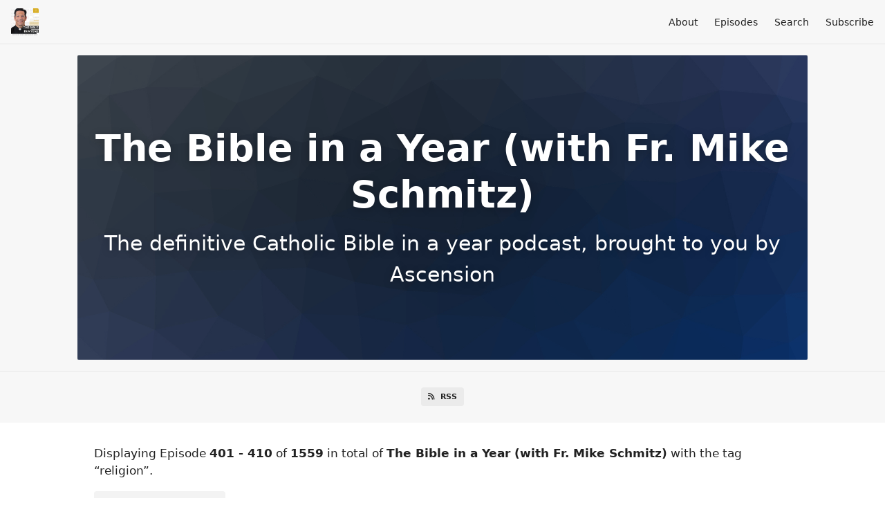

--- FILE ---
content_type: text/html; charset=utf-8
request_url: https://bibleinayear.fireside.fm/tags/religion?page=41
body_size: 4858
content:
<!DOCTYPE html>
<html>
  <head>
    <meta charset="utf-8" />
    <meta content="IE=edge,chrome=1" http-equiv="X-UA-Compatible" />
    <meta content="width=device-width, initial-scale=1" name="viewport" />
    <meta name="generator" content="Fireside 2.1">
    <meta name="title" content="The Bible in a Year (with Fr. Mike Schmitz) - Episodes Tagged with “religion”">
    <title>The Bible in a Year (with Fr. Mike Schmitz) - Episodes Tagged with “religion”</title>
    <!--

        ______________                   ______________
        ___  ____/__(_)_____________________(_)_____  /____
        __  /_   __  /__  ___/  _ \_  ___/_  /_  __  /_  _ \
        _  __/   _  / _  /   /  __/(__  )_  / / /_/ / /  __/
        /_/      /_/  /_/    \___//____/ /_/  \__,_/  \___/

        Fireside v2.1

-->
    <link rel="canonical" href="https://bibleinayear.fireside.fm/tags/religion?page=41">
    <meta name="description" content="The definitive Catholic Bible in a year podcast, brought to you by Ascension">
    <meta name="author" content="Ascension">
    <link rel="alternate" type="application/rss+xml" title="The Bible in a Year (with Fr. Mike Schmitz) RSS Feed" href="https://feeds.fireside.fm/bibleinayear/rss" />
    <link rel="alternate" title="The Bible in a Year (with Fr. Mike Schmitz) JSON Feed" type="application/json" href="https://bibleinayear.fireside.fm/json" />

    <link rel="shortcut icon" type="image/png" href="https://media24.fireside.fm/file/fireside-images-2024/podcasts/images/c/c6354d0d-bd10-4eed-b811-1bb569d46efd/favicon.png?v=3" />
    <link rel="apple-touch-icon" type="image/png" href="https://media24.fireside.fm/file/fireside-images-2024/podcasts/images/c/c6354d0d-bd10-4eed-b811-1bb569d46efd/touch_icon_iphone.png?v=3" sizes="57x57" />
    <link rel="apple-touch-icon" type="image/png" href="https://media24.fireside.fm/file/fireside-images-2024/podcasts/images/c/c6354d0d-bd10-4eed-b811-1bb569d46efd/touch_icon_iphone.png?v=3" sizes="114x114" />
    <link rel="apple-touch-icon" type="image/png" href="https://media24.fireside.fm/file/fireside-images-2024/podcasts/images/c/c6354d0d-bd10-4eed-b811-1bb569d46efd/touch_icon_ipad.png?v=3" sizes="72x72" />
    <link rel="apple-touch-icon" type="image/png" href="https://media24.fireside.fm/file/fireside-images-2024/podcasts/images/c/c6354d0d-bd10-4eed-b811-1bb569d46efd/touch_icon_ipad.png?v=3" sizes="144x144" />

      <link rel="stylesheet" media="all" href="https://a.fireside.fm/assets/v1/themes/minimal-light-601482603ce2e66cc32756bb34750cbbedcb9e9c33a85b38a14647dc75a4cfba.css" data-turbolinks-track="true" />

    <meta name="csrf-param" content="authenticity_token" />
<meta name="csrf-token" content="zGsWDvNxaRjL3p9Z-dx0Bd-1kkNWC6ckwZtQcKT-cqppVBc9Ab961h-O6fQPqzlH689Y9Hm9IlED5Hh9jTjAzg" />
    
    
    <script src="https://a.fireside.fm/assets/v1/sub-2fc9f7c040bd4f21d2448c82e2f985c50d3304f3892dd254273e92a54f2b9434.js" data-turbolinks-track="true"></script>
      <style>#episode_7b169f46-337c-47b8-a00f-dc1d6760ff67 { background-image:url('https://a.fireside.fm/assets/v1/default/header-5bcc5c482e45d07bbd4f585956b2d788d60ddc391fa642bc2ba79892c28058c4.jpg?v=0'); }</style>
  <style>#episode_87f14233-4ea3-4e54-ac59-b7846ea6df26 { background-image:url('https://a.fireside.fm/assets/v1/default/header-5bcc5c482e45d07bbd4f585956b2d788d60ddc391fa642bc2ba79892c28058c4.jpg?v=0'); }</style>
  <style>#episode_aaa52c11-ef58-4b4b-a1cf-e636d3a9ee2b { background-image:url('https://a.fireside.fm/assets/v1/default/header-5bcc5c482e45d07bbd4f585956b2d788d60ddc391fa642bc2ba79892c28058c4.jpg?v=0'); }</style>
  <style>#episode_87f925bb-d43b-49c0-b48e-d9a837932ff8 { background-image:url('https://a.fireside.fm/assets/v1/default/header-5bcc5c482e45d07bbd4f585956b2d788d60ddc391fa642bc2ba79892c28058c4.jpg?v=0'); }</style>
  <style>#episode_531ed5c2-8412-4733-8328-24f6984ce715 { background-image:url('https://a.fireside.fm/assets/v1/default/header-5bcc5c482e45d07bbd4f585956b2d788d60ddc391fa642bc2ba79892c28058c4.jpg?v=0'); }</style>
  <style>#episode_b96eaea0-8e74-4ceb-9c6d-9dc3a0d77f10 { background-image:url('https://a.fireside.fm/assets/v1/default/header-5bcc5c482e45d07bbd4f585956b2d788d60ddc391fa642bc2ba79892c28058c4.jpg?v=0'); }</style>
  <style>#episode_86f0557d-9354-4893-ba9f-2e76afb7ff12 { background-image:url('https://a.fireside.fm/assets/v1/default/header-5bcc5c482e45d07bbd4f585956b2d788d60ddc391fa642bc2ba79892c28058c4.jpg?v=0'); }</style>
  <style>#episode_25a820e9-0692-451b-8ee4-a76e2cd5302c { background-image:url('https://a.fireside.fm/assets/v1/default/header-5bcc5c482e45d07bbd4f585956b2d788d60ddc391fa642bc2ba79892c28058c4.jpg?v=0'); }</style>
  <style>#episode_0d76f30d-7985-478c-be30-7aae14ab7006 { background-image:url('https://a.fireside.fm/assets/v1/default/header-5bcc5c482e45d07bbd4f585956b2d788d60ddc391fa642bc2ba79892c28058c4.jpg?v=0'); }</style>
  <style>#episode_b7f5d122-8592-415b-b440-672934503857 { background-image:url('https://a.fireside.fm/assets/v1/default/header-5bcc5c482e45d07bbd4f585956b2d788d60ddc391fa642bc2ba79892c28058c4.jpg?v=0'); }</style>

    

    
    
  </head>
    <body>
    <header class="fixed-header">
  <a class="fixed-header-logo" href="https://bibleinayear.fireside.fm">
    <img id="cover-small" src="https://media24.fireside.fm/file/fireside-images-2024/podcasts/images/c/c6354d0d-bd10-4eed-b811-1bb569d46efd/cover_small.jpg?v=3" />
</a>  <div class="fixed-header-hamburger">
    <span></span>
    <span></span>
    <span></span>
  </div>
  <ul class="fixed-header-nav">

      <li><a href="/about">About</a></li>

    <li><a href="/episodes">Episodes</a></li>





      <li><a href="/search">Search</a></li>




    <li><a href="/subscribe">Subscribe</a></li>
  </ul>
</header>


<main>
  

<header class="hero ">
  <div class="hero-background" style="background-image: url(https://a.fireside.fm/assets/v1/default/header-5bcc5c482e45d07bbd4f585956b2d788d60ddc391fa642bc2ba79892c28058c4.jpg?v=0)"></div>
    <div class="hero-content ">
      <h1>
        The Bible in a Year (with Fr. Mike Schmitz)
      </h1>
      <h2>
        The definitive Catholic Bible in a year podcast, brought to you by Ascension
      </h2>
  </div>

</header>


  <nav class="links link-list-inline-row">
  <ul>
      <li><a class="btn btn--small" href="https://feeds.fireside.fm/bibleinayear/rss"><i class="fas fa-rss" aria-hidden="true"></i> RSS</a></li>
    
  </ul>
</nav>


    <header class="list-header">
      <div class="prose">
        <p>Displaying Episode <b>401&nbsp;-&nbsp;410</b> of <b>1559</b> in total of <strong>The Bible in a Year (with Fr. Mike Schmitz)</strong> with the tag “religion”.</p>
      </div>

      <p><a class="btn btn--inline" href="/tags/religion/rss"><i class="fas fa-rss" aria-hidden="true"></i> “religion” RSS Feed</a></p>
    </header>

    <ul class="list header">
      

<li>
    <a href="/intro-patriachs-2025"><figure id="episode_7b169f46-337c-47b8-a00f-dc1d6760ff67" class="list-background"></figure></a>

    <div class="list-item prose">
      <h3>
        <a href="/intro-patriachs-2025">Introduction to the Patriarchs (with Jeff Cavins) (2025)</a>
      </h3>
      <h6>
        <span>
          <i class="far fa-calendar-alt" aria-hidden="true"></i> January 6th, 2025
          &nbsp;|&nbsp;
          <i class="far fa-clock" aria-hidden="true"></i> 22 mins 40 secs
        </span>
      </h6>
        <h6>
          <span>
            <i class="fas fa-tag" aria-hidden="true"></i> abraham, abram, ascension catholic, ascension presents, ascension press, bible, bible in a year, bible in a year podcast, bible in a year with father mike, bible in a year with father mike schmitz, bible in a year with fr mike, bible in a year with fr.mike, bible in a year with fr.mike schmitz, bible podcast, bible podcast father mike, bible podcast father mike schmitz, bible podcast fr mike, bible podcast fr.mike, bible podcast fr.mike schmitz, bible study, bible timeline, biblical contextascension, biblical study, catholic, catholic bible, catholic bible study, catholic church, catholic faith, catholic priest, catholic religion, catholicism, catholics, christian, christianity, father mike, father mike schmitz, fr mike, fr. mike schmitz, fr.mike, god, god’s word, introduction to patriarchs, jeff cavins, jesus, jesus christ, patriarchs, periods of the bible, read the bible, read the bible in a year, reading the bible, religion, roman catholic, salvation history, scripture, the bible in a year with father mike schmitz, the bible in a year with fr mike, the bible timeline, the great adventure, the great adventure bible, the great adventure timeline, the word of god, the bible in a year with father mike, totus tuus,  the bible in a year with fr.mike schmitz
          </span>
        </h6>
      <p>Congratulations, you&#39;ve completed the Early World period! As we journey into the Patriarchs period, Jeff Cavins joins Fr. Mike to set the scene. They discuss the themes of Genesis 12-50, how it differs from the first 11 chapters of Genesis, and how it slowly reveals God&#39;s plan to redeem mankind. </p>

    </div>
</li>


<li>
    <a href="/day-5-2025"><figure id="episode_87f14233-4ea3-4e54-ac59-b7846ea6df26" class="list-background"></figure></a>

    <div class="list-item prose">
      <h3>
        <a href="/day-5-2025">Day 5: Tower of Babel (2025)</a>
      </h3>
      <h6>
        <span>
          <i class="far fa-calendar-alt" aria-hidden="true"></i> January 5th, 2025
          &nbsp;|&nbsp;
          <i class="far fa-clock" aria-hidden="true"></i> 17 mins 18 secs
        </span>
      </h6>
        <h6>
          <span>
            <i class="fas fa-tag" aria-hidden="true"></i> ambition, ascension, ascension catholic, ascension presents, ascension press, bible, bible in a year, bible in a year podcast, bible in a year with father mike, bible in a year with father mike schmitz, bible in a year with fr mike, bible in a year with fr.mike, bible in a year with fr.mike schmitz, bible podcast, bible podcast father mike, bible podcast father mike schmitz, bible podcast fr mike, bible podcast fr.mike, bible podcast fr.mike schmitz, bible study, blind ambition, catholic, catholic bible, catholic bible study, catholic church, catholic faith, catholic priest, catholic religion, catholicism, catholics, christian, christianity, descendants, father mike, father mike schmitz, fr mike, fr. mike schmitz, fr.mike, genealogy, genesis, genesis 10, genesis 11, god, god’s word, jesus, jesus christ, noah, power, psalm 2, psalms, read the bible, read the bible in a year, religion, roman catholic, salvation history, scripture, the bible in a year with father mike schmitz, the bible in a year with fr mike, the great adventure bible, the great adventure timeline, the word of god, the bible in a year with father mike, totus tuus, tower of babel,  the bible in a year with fr.mike schmitz
          </span>
        </h6>
      <p>Today we read about the descendants of Noah, and the story of the Tower of Babel from Genesis 10-11, as well as Psalm 2. Fr. Mike reveals the errors of these characters, and how we also can fall into the same traps.</p>

    </div>
</li>


<li>
    <a href="/day-4-2025"><figure id="episode_aaa52c11-ef58-4b4b-a1cf-e636d3a9ee2b" class="list-background"></figure></a>

    <div class="list-item prose">
      <h3>
        <a href="/day-4-2025">Day 4: The Flood (2025)</a>
      </h3>
      <h6>
        <span>
          <i class="far fa-calendar-alt" aria-hidden="true"></i> January 4th, 2025
          &nbsp;|&nbsp;
          <i class="far fa-clock" aria-hidden="true"></i> 20 mins 8 secs
        </span>
      </h6>
        <h6>
          <span>
            <i class="fas fa-tag" aria-hidden="true"></i> ascension, ascension catholic, ascension presents, ascension press, bible, bible in a year, bible in a year podcast, bible in a year with father mike, bible in a year with father mike schmitz, bible in a year with fr mike, bible in a year with fr.mike, bible in a year with fr.mike schmitz, bible podcast, bible podcast father mike, bible podcast father mike schmitz, bible podcast fr mike, bible podcast fr.mike, bible podcast fr.mike schmitz, bible study, catholic, catholic bible, catholic bible study, catholic church, catholic faith, catholic priest, catholic religion, catholicism, catholics, christian, christianity, covenant, dove, early world, early world period, father mike, father mike schmitz, fr mike, fr. mike schmitz, fr.mike, genesis, genesis 7, genesis 8, genesis 9, god, god&#39;s covenant, god&#39;s promise, god’s word, jesus, jesus christ, noah, noah&#39;s family, psalm 1, psalms, rainbow, read the bible, read the bible in a year, religion, roman catholic, salvation history, scripture, the bible in a year with father mike schmitz, the bible in a year with fr mike, the flood, the great adventure bible, the great adventure timeline, the word of god, the bible in a year with father mike, totus tuus,  the bible in a year with fr.mike schmitz
          </span>
        </h6>
      <p>Today, we read Genesis 7-9 and Psalm 1, and Fr. Mike reflects on the covenant God made with Noah and how the family of Noah became broken. Today&#39;s readings contain adult themes that may not be suitable for children - parental discretion is advised.</p>

    </div>
</li>


<li>
    <a href="/day-3-2025"><figure id="episode_87f925bb-d43b-49c0-b48e-d9a837932ff8" class="list-background"></figure></a>

    <div class="list-item prose">
      <h3>
        <a href="/day-3-2025">Day 3: Noah&#39;s Ark (2025)</a>
      </h3>
      <h6>
        <span>
          <i class="far fa-calendar-alt" aria-hidden="true"></i> January 3rd, 2025
          &nbsp;|&nbsp;
          <i class="far fa-clock" aria-hidden="true"></i> 17 mins 54 secs
        </span>
      </h6>
        <h6>
          <span>
            <i class="fas fa-tag" aria-hidden="true"></i> ascension, ascension catholic, ascension presents, ascension press, bible, bible in a year, bible in a year podcast, bible in a year with father mike, bible in a year with father mike schmitz, bible in a year with fr mike, bible in a year with fr.mike, bible in a year with fr.mike schmitz, bible podcast, bible podcast father mike, bible podcast father mike schmitz, bible podcast fr mike, bible podcast fr.mike, bible podcast fr.mike schmitz, bible study, catholic, catholic bible, catholic bible study, catholic church, catholic faith, catholic priest, catholic religion, catholicism, catholics, christian, christianity, early world, early world period, father mike, father mike schmitz, flood, fr mike, fr. mike schmitz, fr.mike, genesis, genesis 5, genesis 6, god, god’s word, jesus, jesus christ, noah, noah&#39;s ark, psalm 136, psalms, read the bible, read the bible in a year, religion, roman catholic, salvation history, scripture, the bible in a year with father mike schmitz, the bible in a year with fr mike, the great adventure bible, the great adventure timeline, the word of god, the bible in a year with father mike, totus tuus,  the bible in a year with fr.mike schmitz
          </span>
        </h6>
      <p>Fr. Mike reads Genesis 5-6 and Psalm 136, and explains the significance of Noah&#39;s genealogy, why God chose to send a flood, and how we can imitate Noah&#39;s choice to follow God when no one else did. </p>

    </div>
</li>


<li>
    <a href="/day-2-2025"><figure id="episode_531ed5c2-8412-4733-8328-24f6984ce715" class="list-background"></figure></a>

    <div class="list-item prose">
      <h3>
        <a href="/day-2-2025">Day 2: The Fall of Adam and Eve (2025)</a>
      </h3>
      <h6>
        <span>
          <i class="far fa-calendar-alt" aria-hidden="true"></i> January 2nd, 2025
          &nbsp;|&nbsp;
          <i class="far fa-clock" aria-hidden="true"></i> 23 mins 52 secs
        </span>
      </h6>
        <h6>
          <span>
            <i class="fas fa-tag" aria-hidden="true"></i> adam, adam and eve, ascension catholic, ascension presents, ascension press, bible, bible in a year, bible in a year podcast, bible in a year with father mike, bible in a year with father mike schmitz, bible in a year with fr mike, bible in a year with fr.mike, bible in a year with fr.mike schmitz, bible podcast, bible podcast father mike, bible podcast father mike schmitz, bible podcast fr mike, bible podcast fr.mike, bible podcast fr.mike schmitz, bible study, cain and abel, catholic, catholic bible, catholic bible study, catholic church, catholic faith, catholic priest, catholic religion, catholicism, catholics, christian, christianity, early world, early world period, eve, father mike, father mike schmitz, fr mike, fr. mike schmitz, fr.mike, garden of eden, genesis, genesis 3, genesis 4, god, god’s word, jesus, jesus christ, love, psalm, psalm 104ascension, psalms, read the bible, read the bible in a year, religion, roman catholic, sacrifice, salvation history, scripture, the bible in a year with father mike schmitz, the bible in a year with fr mike, the fall, the great adventure bible, the great adventure timeline, the word of god, the bible in a year with father mike, totus tuus, tree of good and evil,  the bible in a year with fr.mike schmitz
          </span>
        </h6>
      <p>In today&#39;s readings of Genesis 3-4 and Psalm 104, Fr. Mike draws the connection between love and sacrifice in the story of Adam and Eve and explains the story of Cain and Abel. </p>

    </div>
</li>


<li>
    <a href="/day-1-2025"><figure id="episode_b96eaea0-8e74-4ceb-9c6d-9dc3a0d77f10" class="list-background"></figure></a>

    <div class="list-item prose">
      <h3>
        <a href="/day-1-2025">Day 1: In the Beginning (2025)</a>
      </h3>
      <h6>
        <span>
          <i class="far fa-calendar-alt" aria-hidden="true"></i> January 1st, 2025
          &nbsp;|&nbsp;
          <i class="far fa-clock" aria-hidden="true"></i> 20 mins 40 secs
        </span>
      </h6>
        <h6>
          <span>
            <i class="fas fa-tag" aria-hidden="true"></i> adam and eve, ascension, ascension catholic, ascension presents, ascension press, bible, bible in a year, bible in a year podcast, bible in a year with father mike, bible in a year with father mike schmitz, bible in a year with fr mike, bible in a year with fr.mike, bible in a year with fr.mike schmitz, bible podcast, bible podcast father mike, bible podcast father mike schmitz, bible podcast fr mike, bible podcast fr.mike, bible podcast fr.mike schmitz, bible study, catholic, catholic bible, catholic bible study, catholic church, catholic faith, catholic priest, catholic religion, catholicism, catholics, christian, christianity, creation story, father mike, father mike schmitz, fr mike, fr. mike schmitz, fr.mike, genesis, genesis 1, genesis 2, god, god’s word, in the beginning, jesus, jesus christ, psalm, psalm 19, read the bible, read the bible in a year, religion, roman catholic, salvation history, scripture, the bible in a year with father mike schmitz, the bible in a year with fr mike, the great adventure bible, the great adventure timeline, the word of god, the bible in a year with father mike, totus tuus,  the bible in a year with fr.mike schmitz
          </span>
        </h6>
      <p>Welcome to Day 1 of The Bible in a Year! Today, we start our year-long journey by reading Genesis 1-2 and Psalm 19. Fr. Mike Schmitz breaks down these readings to discover what the story of creation means for God&#39;s plan in your life. </p>

    </div>
</li>


<li>
    <a href="/intro-early-world-2025"><figure id="episode_86f0557d-9354-4893-ba9f-2e76afb7ff12" class="list-background"></figure></a>

    <div class="list-item prose">
      <h3>
        <a href="/intro-early-world-2025">Start Here: Introduction to the Early World (with Jeff Cavins) (2025)</a>
      </h3>
      <h6>
        <span>
          <i class="far fa-calendar-alt" aria-hidden="true"></i> January 1st, 2025
          &nbsp;|&nbsp;
          <i class="far fa-clock" aria-hidden="true"></i> 24 mins 26 secs
        </span>
      </h6>
        <h6>
          <span>
            <i class="fas fa-tag" aria-hidden="true"></i> ascension, ascension catholic, ascension presents, ascension press, bible, bible genres, bible in a year, bible in a year podcast, bible in a year with father mike, bible in a year with father mike schmitz, bible in a year with fr mike, bible in a year with fr.mike, bible in a year with fr.mike schmitz, bible podcast, bible podcast father mike, bible podcast father mike schmitz, bible podcast fr mike, bible podcast fr.mike, bible podcast fr.mike schmitz, bible study, bible timeline, catholic, catholic bible, catholic bible study, catholic church, catholic faith, catholic priest, catholic religion, catholicism, catholics, christian, christianity, context of the bible, early world, early world period, father mike, father mike schmitz, fr mike, fr. mike schmitz, fr.mike, genesis, god, god’s word, hebrew poetry, intro to the early world, jeff cavins, jesus, jesus christ, read the bible, read the bible in a year, religion, roman catholic, salvation history, scripture, the bible in a year with father mike schmitz, the bible in a year with fr mike, the great adventure bible, the great adventure timeline, the word of god, the bible in a year with father mike, totus tuus, understand the bible,  the bible in a year with fr.mike schmitz
          </span>
        </h6>
      <p>Welcome to the official start of the Bible in a Year Podcast! We&#39;ll begin reading the Bible in the episode &quot;Day 1: In the Beginning&quot;, but before we dig into scripture, Jeff Cavins joins Fr. Mike Schmitz to lay out the context for the Early World period (Genesis 1-11). They discuss the type of scripture we&#39;ll encounter (Hebrew poetry) and how that affects our understanding of the Word. This episode is not part of the 365 day reading plan, but is important to help understand the readings from this period. </p>

    </div>
</li>


<li>
    <a href="/day-366-2024"><figure id="episode_25a820e9-0692-451b-8ee4-a76e2cd5302c" class="list-background"></figure></a>

    <div class="list-item prose">
      <h3>
        <a href="/day-366-2024">Day 366: A Special Leap Year Message</a>
      </h3>
      <h6>
        <span>
          <i class="far fa-calendar-alt" aria-hidden="true"></i> December 31st, 2024
          &nbsp;|&nbsp;
          <i class="far fa-clock" aria-hidden="true"></i> 13 mins 11 secs
        </span>
      </h6>
        <h6>
          <span>
            <i class="fas fa-tag" aria-hidden="true"></i> ascension, ascension catholic, ascension presents, ascension press, bible, bible in a year, bible in a year podcast, bible in a year with father mike, bible in a year with father mike schmitz, bible in a year with fr mike, bible in a year with fr.mike, bible in a year with fr.mike schmitz, bible podcast, bible podcast father mike, bible podcast father mike schmitz, bible podcast fr mike, bible podcast fr.mike, bible podcast fr.mike schmitz, bible study, catholic, catholic bible, catholic bible study, catholic church, catholic faith, catholic priest, catholic religion, catholicism, catholics, christian, christianity, father mike, father mike schmitz, fr mike, fr. mike schmitz, fr.mike, god, god’s word, jesus, jesus christ, read the bible, read the bible in a year, religion, roman catholic, salvation history, scripture, the bible in a year with father mike schmitz, the bible in a year with fr mike, the great adventure bible, the great adventure timeline, the word of god, the bible in a year with father mike, totus tuus,  the bible in a year with fr.mike schmitz
          </span>
        </h6>
      <p>In this bonus leap year episode, Fr. Mike shares three profound excerpts from early saints—St. John Chrysostom, St. Jerome, and St. Vincent of Lérins—that highlight the importance of keeping God&#39;s Word close to our hearts. Fr. Mike invites us to take the next step in our faith journey by continuing to delve into Scripture and deepen our understanding of it.</p>

    </div>
</li>


<li>
    <a href="/pre-launch-3-2025"><figure id="episode_0d76f30d-7985-478c-be30-7aae14ab7006" class="list-background"></figure></a>

    <div class="list-item prose">
      <h3>
        <a href="/pre-launch-3-2025">BONUS: How to Hear God&#39;s Voice in Scripture </a>
      </h3>
      <h6>
        <span>
          <i class="far fa-calendar-alt" aria-hidden="true"></i> December 30th, 2024
          &nbsp;|&nbsp;
          <i class="far fa-clock" aria-hidden="true"></i> 21 mins 34 secs
        </span>
      </h6>
        <h6>
          <span>
            <i class="fas fa-tag" aria-hidden="true"></i> ascension, ascension catholic, ascension presents, ascension press, bible, bible in a year, bible in a year podcast, bible in a year with father mike, bible in a year with father mike schmitz, bible in a year with fr mike, bible in a year with fr.mike, bible in a year with fr.mike schmitz, bible podcast, bible podcast father mike, bible podcast father mike schmitz, bible podcast fr mike, bible podcast fr.mike, bible podcast fr.mike schmitz, bible study, catholic, catholic bible, catholic bible study, catholic church, catholic faith, catholic priest, catholic religion, catholicism, catholics, christian, christianity, father mike, father mike schmitz, fr mike, fr. mike schmitz, fr.mike, god, god’s word, jesus, jesus christ, read the bible, read the bible in a year, religion, roman catholic, salvation history, scripture, the bible in a year with father mike schmitz, the bible in a year with fr mike, the great adventure bible, the great adventure timeline, the word of god, the bible in a year with father mike, totus tuus,  the bible in a year with fr.mike schmitz
          </span>
        </h6>
      <p>As we get ready for the Bible in a Year journey, Fr. Mike shares five tips for reading the Bible that will help us to hear God&#39;s voice in Scripture. </p>

    </div>
</li>


<li>
    <a href="/biy-day365-2024"><figure id="episode_b7f5d122-8592-415b-b440-672934503857" class="list-background"></figure></a>

    <div class="list-item prose">
      <h3>
        <a href="/biy-day365-2024">Day 365: The Beginning and the End (2024)</a>
      </h3>
      <h6>
        <span>
          <i class="far fa-calendar-alt" aria-hidden="true"></i> December 30th, 2024
          &nbsp;|&nbsp;
          <i class="far fa-clock" aria-hidden="true"></i> 30 mins 5 secs
        </span>
      </h6>
        <h6>
          <span>
            <i class="fas fa-tag" aria-hidden="true"></i> a new earth, a new heaven, alpha and omega, ascension, ascension catholic, ascension presents, ascension press, bible, bible in a year, bible in a year podcast, bible in a year with father mike, bible in a year with father mike schmitz, bible in a year with fr mike, bible in a year with fr.mike, bible in a year with fr.mike schmitz, bible podcast, bible podcast father mike, bible podcast father mike schmitz, bible podcast fr mike, bible podcast fr.mike, bible podcast fr.mike schmitz, bible study, catholic, catholic bible, catholic bible study, catholic church, catholic faith, catholic priest, catholic religion, catholicism, catholics, christian, christianity, everlasting life, faith, father mike, father mike schmitz, fr mike, fr. mike schmitz, fr.mike, god, god’s word, jesus, jesus christ, read the bible, read the bible in a year, religion, revelation, revelation 21, revelation 22, roman catholic, salvation history, scripture, second coming of jesus, the beginning and the end, the bible in a year with father mike schmitz, the bible in a year with fr mike, the end, the great adventure bible, the great adventure timeline, the word of god, the bible in a year with father mike, totus tuus,  the bible in a year with fr.mike schmitz
          </span>
        </h6>
      <p>Congratulations, you have made it to the last day of the Bible in a Year journey! Fr. Mike concludes our journey through the Bible by reflecting on the promise of a new heaven and a new earth in Revelation 21. It is this profound promise that reassures us that Christ is the beginning and the end, the one who makes all things new, the one who wipes away every tear,  the one who conquers death, and the only one who offers us everlasting life, a life without end. Today&#39;s readings are Revelation 21-22, Hebrews 11-13, and Proverbs 31:30-31.</p>

    </div>
</li>

    </ul>

</main>

<div role="navigation" aria-label="Pagination" class="pagination"><ul class="pagination"><li class="prev previous_page "><a rel="prev" href="/tags/religion?page=40">&#8592; Previous</a></li> <li><a href="/tags/religion?page=1">1</a></li> <li><a href="/tags/religion?page=2">2</a></li> <li class="disabled"><a href="#">&hellip;</a></li> <li><a rel="prev" href="/tags/religion?page=40">40</a></li> <li class="active"><a href="/tags/religion?page=41">41</a></li> <li><a rel="next" href="/tags/religion?page=42">42</a></li> <li class="disabled"><a href="#">&hellip;</a></li> <li><a href="/tags/religion?page=155">155</a></li> <li><a href="/tags/religion?page=156">156</a></li> <li class="next next_page "><a rel="next" href="/tags/religion?page=42">Next &#8594;</a></li></ul></div>

<footer class="footer">
  <h5 class="footer-title">
    <strong>
      The Bible in a Year (with Fr. Mike Schmitz)
    </strong>
        is © 2026 by Ascension Catholic Faith Formation
  </h5>
  <ul class="footer-nav">
      <li><a href="/about">About</a></li>

    <li><a href="/episodes">Episodes</a></li>





      <li><a href="/search">Search</a></li>




    <li><a href="/subscribe">Subscribe</a></li>
  </ul>
</footer>


    <footer class="site-footer">
  <a title="Powered by Fireside" class="fireside-link" href="https://fireside.fm">
    <img style="margin-bottom: .5em;" src="https://a.fireside.fm/assets/v1/logo/logo-256x256-cb70064014cf3a936afe95853012c1386e4be20a9e7ac677316e591a99fb2999.png" />
    <span>Powered by Fireside</span>
</a></footer>

    
  </body>
</html>
